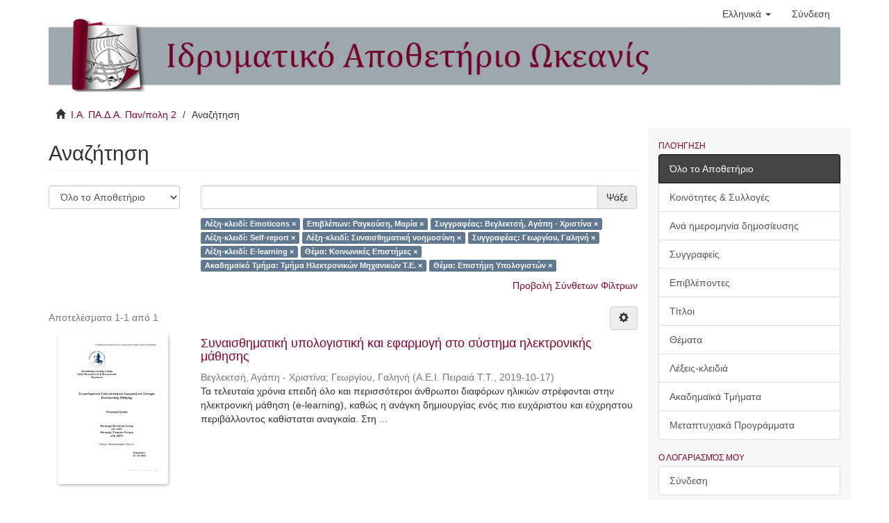

--- FILE ---
content_type: text/html;charset=utf-8
request_url: http://okeanis.lib.teipir.gr/xmlui/discover?filtertype_0=advisor&filtertype_1=author&filtertype_2=keyword&filter_relational_operator_1=equals&filtertype_3=keyword&filter_relational_operator_0=equals&filtertype_4=author&filter_2=Self-report&filter_relational_operator_3=equals&filtertype_5=keyword&filter_1=%CE%92%CE%B5%CE%B3%CE%BB%CE%B5%CE%BA%CF%84%CF%83%CE%AE%2C+%CE%91%CE%B3%CE%AC%CF%80%CE%B7+-+%CE%A7%CF%81%CE%B9%CF%83%CF%84%CE%AF%CE%BD%CE%B1&filter_relational_operator_2=equals&filtertype_6=subject&filter_0=%CE%A1%CE%B1%CE%B3%CE%BA%CE%BF%CF%8D%CF%83%CE%B7%2C+%CE%9C%CE%B1%CF%81%CE%AF%CE%B1&filter_relational_operator_5=equals&filtertype_7=department&filter_relational_operator_4=equals&filtertype_8=subject&filter_6=%CE%9A%CE%BF%CE%B9%CE%BD%CF%89%CE%BD%CE%B9%CE%BA%CE%AD%CF%82+%CE%95%CF%80%CE%B9%CF%83%CF%84%CE%AE%CE%BC%CE%B5%CF%82&filter_relational_operator_7=equals&filter_5=E-learning&filter_relational_operator_6=equals&filter_4=%CE%93%CE%B5%CF%89%CF%81%CE%B3%CE%AF%CE%BF%CF%85%2C+%CE%93%CE%B1%CE%BB%CE%B7%CE%BD%CE%AE&filter_3=%CE%A3%CF%85%CE%BD%CE%B1%CE%B9%CF%83%CE%B8%CE%B7%CE%BC%CE%B1%CF%84%CE%B9%CE%BA%CE%AE+%CE%BD%CE%BF%CE%B7%CE%BC%CE%BF%CF%83%CF%8D%CE%BD%CE%B7&filter_relational_operator_8=equals&filter_8=%CE%95%CF%80%CE%B9%CF%83%CF%84%CE%AE%CE%BC%CE%B7+%CE%A5%CF%80%CE%BF%CE%BB%CE%BF%CE%B3%CE%B9%CF%83%CF%84%CF%8E%CE%BD&filter_7=%CE%A4%CE%BC%CE%AE%CE%BC%CE%B1+%CE%97%CE%BB%CE%B5%CE%BA%CF%84%CF%81%CE%BF%CE%BD%CE%B9%CE%BA%CF%8E%CE%BD+%CE%9C%CE%B7%CF%87%CE%B1%CE%BD%CE%B9%CE%BA%CF%8E%CE%BD+%CE%A4.%CE%95.&filtertype=keyword&filter_relational_operator=equals&filter=Emoticons
body_size: 8143
content:
<!DOCTYPE html>
            <!--[if lt IE 7]> <html class="no-js lt-ie9 lt-ie8 lt-ie7" lang="en"> <![endif]-->
            <!--[if IE 7]>    <html class="no-js lt-ie9 lt-ie8" lang="en"> <![endif]-->
            <!--[if IE 8]>    <html class="no-js lt-ie9" lang="en"> <![endif]-->
            <!--[if gt IE 8]><!--> <html class="no-js" lang="en"> <!--<![endif]-->
            <head><META http-equiv="Content-Type" content="text/html; charset=UTF-8">
<meta content="text/html; charset=UTF-8" http-equiv="Content-Type">
<meta content="IE=edge,chrome=1" http-equiv="X-UA-Compatible">
<meta content="width=device-width,initial-scale=1" name="viewport">
<link rel="shortcut icon" href="/xmlui/themes/Mirage2/images/favicon.ico">
<link rel="apple-touch-icon" href="/xmlui/themes/Mirage2/images/apple-touch-icon.png">
<meta name="Generator" content="DSpace 6.2">
<link href="/xmlui/themes/Mirage2/styles/main.css" rel="stylesheet">
<link type="application/opensearchdescription+xml" rel="search" href="http://okeanis.lib.teipir.gr:80/xmlui/open-search/description.xml" title="DSpace">
<script>
                //Clear default text of empty text areas on focus
                function tFocus(element)
                {
                if (element.value == ' '){element.value='';}
                }
                //Clear default text of empty text areas on submit
                function tSubmit(form)
                {
                var defaultedElements = document.getElementsByTagName("textarea");
                for (var i=0; i != defaultedElements.length; i++){
                if (defaultedElements[i].value == ' '){
                defaultedElements[i].value='';}}
                }
                //Disable pressing 'enter' key to submit a form (otherwise pressing 'enter' causes a submission to start over)
                function disableEnterKey(e)
                {
                var key;

                if(window.event)
                key = window.event.keyCode;     //Internet Explorer
                else
                key = e.which;     //Firefox and Netscape

                if(key == 13)  //if "Enter" pressed, then disable!
                return false;
                else
                return true;
                }
            </script><!--[if lt IE 9]>
                <script src="/xmlui/themes/Mirage2/vendor/html5shiv/dist/html5shiv.js"> </script>
                <script src="/xmlui/themes/Mirage2/vendor/respond/dest/respond.min.js"> </script>
                <![endif]--><script src="/xmlui/themes/Mirage2/vendor/modernizr/modernizr.js"> </script>
<title>Αναζήτηση</title>
</head><body>
<header>
<div role="navigation" class="navbar navbar-default navbar-static-top">
<div class="container">
<div class="navbar-header">
<button data-toggle="offcanvas" class="navbar-toggle" type="button"><span class="sr-only">Toggle navigation</span><span class="icon-bar"></span><span class="icon-bar"></span><span class="icon-bar"></span></button>
<div class="navbar-header pull-right visible-xs hidden-sm hidden-md hidden-lg">
<ul class="nav nav-pills pull-left ">
<li class="dropdown" id="ds-language-selection-xs">
<button data-toggle="dropdown" class="dropdown-toggle navbar-toggle navbar-link" role="button" href="#" id="language-dropdown-toggle-xs"><b aria-hidden="true" class="visible-xs glyphicon glyphicon-globe"></b></button>
<ul data-no-collapse="true" aria-labelledby="language-dropdown-toggle-xs" role="menu" class="dropdown-menu pull-right">
<li role="presentation" class="disabled">
<a href="http://okeanis.lib.teipir.gr:80/xmlui/discover?locale-attribute=el">Ελληνικά</a>
</li>
<li role="presentation">
<a href="http://okeanis.lib.teipir.gr:80/xmlui/discover?locale-attribute=en">English</a>
</li>
</ul>
</li>
<li>
<form method="get" action="/xmlui/login" style="display: inline">
<button class="navbar-toggle navbar-link"><b aria-hidden="true" class="visible-xs glyphicon glyphicon-user"></b></button>
</form>
</li>
</ul>
</div>
</div>
<div class="navbar-header pull-right hidden-xs">
<ul class="nav navbar-nav pull-left">
<li class="dropdown" id="ds-language-selection">
<a data-toggle="dropdown" class="dropdown-toggle" role="button" href="#" id="language-dropdown-toggle"><span class="hidden-xs">Ελληνικά&nbsp;<b class="caret"></b></span></a>
<ul data-no-collapse="true" aria-labelledby="language-dropdown-toggle" role="menu" class="dropdown-menu pull-right">
<li role="presentation" class="disabled">
<a href="?filtertype_0=advisor&amp;filtertype_1=author&amp;filtertype_2=keyword&amp;filter_relational_operator_1=equals&amp;filtertype_3=keyword&amp;filter_relational_operator_0=equals&amp;filtertype_4=author&amp;filter_2=Self-report&amp;filter_relational_operator_3=equals&amp;filtertype_5=keyword&amp;filter_1=%CE%92%CE%B5%CE%B3%CE%BB%CE%B5%CE%BA%CF%84%CF%83%CE%AE%2C+%CE%91%CE%B3%CE%AC%CF%80%CE%B7+-+%CE%A7%CF%81%CE%B9%CF%83%CF%84%CE%AF%CE%BD%CE%B1&amp;filter_relational_operator_2=equals&amp;filtertype_6=subject&amp;filter_0=%CE%A1%CE%B1%CE%B3%CE%BA%CE%BF%CF%8D%CF%83%CE%B7%2C+%CE%9C%CE%B1%CF%81%CE%AF%CE%B1&amp;filter_relational_operator_5=equals&amp;filtertype_7=department&amp;filter_relational_operator_4=equals&amp;filtertype_8=subject&amp;filter_6=%CE%9A%CE%BF%CE%B9%CE%BD%CF%89%CE%BD%CE%B9%CE%BA%CE%AD%CF%82+%CE%95%CF%80%CE%B9%CF%83%CF%84%CE%AE%CE%BC%CE%B5%CF%82&amp;filter_relational_operator_7=equals&amp;filter_5=E-learning&amp;filter_relational_operator_6=equals&amp;filter_4=%CE%93%CE%B5%CF%89%CF%81%CE%B3%CE%AF%CE%BF%CF%85%2C+%CE%93%CE%B1%CE%BB%CE%B7%CE%BD%CE%AE&amp;filter_3=%CE%A3%CF%85%CE%BD%CE%B1%CE%B9%CF%83%CE%B8%CE%B7%CE%BC%CE%B1%CF%84%CE%B9%CE%BA%CE%AE+%CE%BD%CE%BF%CE%B7%CE%BC%CE%BF%CF%83%CF%8D%CE%BD%CE%B7&amp;filter_relational_operator_8=equals&amp;filter_8=%CE%95%CF%80%CE%B9%CF%83%CF%84%CE%AE%CE%BC%CE%B7+%CE%A5%CF%80%CE%BF%CE%BB%CE%BF%CE%B3%CE%B9%CF%83%CF%84%CF%8E%CE%BD&amp;filter_7=%CE%A4%CE%BC%CE%AE%CE%BC%CE%B1+%CE%97%CE%BB%CE%B5%CE%BA%CF%84%CF%81%CE%BF%CE%BD%CE%B9%CE%BA%CF%8E%CE%BD+%CE%9C%CE%B7%CF%87%CE%B1%CE%BD%CE%B9%CE%BA%CF%8E%CE%BD+%CE%A4.%CE%95.&amp;filtertype=keyword&amp;filter_relational_operator=equals&amp;filter=Emoticons&amp;locale-attribute=el">Ελληνικά</a>
</li>
<li role="presentation">
<a href="?filtertype_0=advisor&amp;filtertype_1=author&amp;filtertype_2=keyword&amp;filter_relational_operator_1=equals&amp;filtertype_3=keyword&amp;filter_relational_operator_0=equals&amp;filtertype_4=author&amp;filter_2=Self-report&amp;filter_relational_operator_3=equals&amp;filtertype_5=keyword&amp;filter_1=%CE%92%CE%B5%CE%B3%CE%BB%CE%B5%CE%BA%CF%84%CF%83%CE%AE%2C+%CE%91%CE%B3%CE%AC%CF%80%CE%B7+-+%CE%A7%CF%81%CE%B9%CF%83%CF%84%CE%AF%CE%BD%CE%B1&amp;filter_relational_operator_2=equals&amp;filtertype_6=subject&amp;filter_0=%CE%A1%CE%B1%CE%B3%CE%BA%CE%BF%CF%8D%CF%83%CE%B7%2C+%CE%9C%CE%B1%CF%81%CE%AF%CE%B1&amp;filter_relational_operator_5=equals&amp;filtertype_7=department&amp;filter_relational_operator_4=equals&amp;filtertype_8=subject&amp;filter_6=%CE%9A%CE%BF%CE%B9%CE%BD%CF%89%CE%BD%CE%B9%CE%BA%CE%AD%CF%82+%CE%95%CF%80%CE%B9%CF%83%CF%84%CE%AE%CE%BC%CE%B5%CF%82&amp;filter_relational_operator_7=equals&amp;filter_5=E-learning&amp;filter_relational_operator_6=equals&amp;filter_4=%CE%93%CE%B5%CF%89%CF%81%CE%B3%CE%AF%CE%BF%CF%85%2C+%CE%93%CE%B1%CE%BB%CE%B7%CE%BD%CE%AE&amp;filter_3=%CE%A3%CF%85%CE%BD%CE%B1%CE%B9%CF%83%CE%B8%CE%B7%CE%BC%CE%B1%CF%84%CE%B9%CE%BA%CE%AE+%CE%BD%CE%BF%CE%B7%CE%BC%CE%BF%CF%83%CF%8D%CE%BD%CE%B7&amp;filter_relational_operator_8=equals&amp;filter_8=%CE%95%CF%80%CE%B9%CF%83%CF%84%CE%AE%CE%BC%CE%B7+%CE%A5%CF%80%CE%BF%CE%BB%CE%BF%CE%B3%CE%B9%CF%83%CF%84%CF%8E%CE%BD&amp;filter_7=%CE%A4%CE%BC%CE%AE%CE%BC%CE%B1+%CE%97%CE%BB%CE%B5%CE%BA%CF%84%CF%81%CE%BF%CE%BD%CE%B9%CE%BA%CF%8E%CE%BD+%CE%9C%CE%B7%CF%87%CE%B1%CE%BD%CE%B9%CE%BA%CF%8E%CE%BD+%CE%A4.%CE%95.&amp;filtertype=keyword&amp;filter_relational_operator=equals&amp;filter=Emoticons&amp;locale-attribute=en">English</a>
</li>
</ul>
</li>
</ul>
<ul class="nav navbar-nav pull-left">
<li>
<a href="/xmlui/login"><span class="hidden-xs">Σύνδεση</span></a>
</li>
</ul>
<button type="button" class="navbar-toggle visible-sm" data-toggle="offcanvas"><span class="sr-only">Toggle navigation</span><span class="icon-bar"></span><span class="icon-bar"></span><span class="icon-bar"></span></button>
</div>
</div>
</div>
<div class="container logo">
<img src="/xmlui/themes/Mirage2//images/teipirIR_logo.png"></div>
</header>
<div class="container">
<div class="trail-wrapper hidden-print">
<div class="container">
<div class="row">
<div class="col-xs-12">
<div class="breadcrumb dropdown visible-xs">
<a data-toggle="dropdown" class="dropdown-toggle" role="button" href="#" id="trail-dropdown-toggle">Αναζήτηση&nbsp;<b class="caret"></b></a>
<ul aria-labelledby="trail-dropdown-toggle" role="menu" class="dropdown-menu">
<li role="presentation">
<a role="menuitem" href="/xmlui/"><i aria-hidden="true" class="glyphicon glyphicon-home"></i>&nbsp;
                        Ι.Α. ΠΑ.Δ.Α. Παν/πολη 2</a>
</li>
<li role="presentation" class="disabled">
<a href="#" role="menuitem">Αναζήτηση</a>
</li>
</ul>
</div>
<ul class="breadcrumb hidden-xs">
<li>
<i aria-hidden="true" class="glyphicon glyphicon-home"></i>&nbsp;
            <a href="/xmlui/">Ι.Α. ΠΑ.Δ.Α. Παν/πολη 2</a>
</li>
<li class="active">Αναζήτηση</li>
</ul>
</div>
</div>
</div>
</div>
</div>
<div class="hidden" id="no-js-warning-wrapper">
<div id="no-js-warning">
<div class="notice failure">JavaScript is disabled for your browser. Some features of this site may not work without it.</div>
</div>
</div>
<div class="container" id="main-container">
<div class="row row-offcanvas row-offcanvas-right">
<div class="horizontal-slider clearfix">
<div class="col-xs-12 col-sm-12 col-md-9 main-content">
<div>
<h2 class="ds-div-head page-header first-page-header">Αναζήτηση</h2>
<div id="aspect_discovery_SimpleSearch_div_search" class="ds-static-div primary">
<p class="ds-paragraph">
<input id="aspect_discovery_SimpleSearch_field_discovery-json-search-url" class="ds-hidden-field form-control" name="discovery-json-search-url" type="hidden" value="http://okeanis.lib2.uniwa.gr/xmlui/JSON/discovery/search">
</p>
<p class="ds-paragraph">
<input id="aspect_discovery_SimpleSearch_field_contextpath" class="ds-hidden-field form-control" name="contextpath" type="hidden" value="/xmlui">
</p>
<div id="aspect_discovery_SimpleSearch_div_discovery-search-box" class="ds-static-div discoverySearchBox">
<form id="aspect_discovery_SimpleSearch_div_general-query" class="ds-interactive-div discover-search-box" action="discover" method="get" onsubmit="javascript:tSubmit(this);">
<fieldset id="aspect_discovery_SimpleSearch_list_primary-search" class="ds-form-list">
<div class="ds-form-item row">
<div class="col-sm-3">
<p>
<select id="aspect_discovery_SimpleSearch_field_scope" class="ds-select-field form-control" name="scope"><option value="/" selected>Όλο το Αποθετήριο</option><option value="123456789/528">Μεταπτυχιακές Εργασίες</option><option value="123456789/1">Πτυχιακές Εργασίες</option></select>
</p>
</div>
<div class="col-sm-9">
<p class="input-group">
<input id="aspect_discovery_SimpleSearch_field_query" class="ds-text-field form-control" name="query" type="text" value=""><span class="input-group-btn"><button id="aspect_discovery_SimpleSearch_field_submit" class="ds-button-field btn btn-default search-icon search-icon" name="submit" type="submit">Ψάξε</button></span>
</p>
</div>
</div>
<div class="row">
<div id="filters-overview-wrapper-squared" class="col-sm-offset-3 col-sm-9"></div>
</div>
</fieldset>
<p class="ds-paragraph">
<input id="aspect_discovery_SimpleSearch_field_filtertype_0" class="ds-hidden-field form-control" name="filtertype_0" type="hidden" value="keyword">
</p>
<p class="ds-paragraph">
<input id="aspect_discovery_SimpleSearch_field_filtertype_1" class="ds-hidden-field form-control" name="filtertype_1" type="hidden" value="advisor">
</p>
<p class="ds-paragraph">
<input id="aspect_discovery_SimpleSearch_field_filtertype_2" class="ds-hidden-field form-control" name="filtertype_2" type="hidden" value="author">
</p>
<p class="ds-paragraph">
<input id="aspect_discovery_SimpleSearch_field_filter_relational_operator_1" class="ds-hidden-field form-control" name="filter_relational_operator_1" type="hidden" value="equals">
</p>
<p class="ds-paragraph">
<input id="aspect_discovery_SimpleSearch_field_filtertype_3" class="ds-hidden-field form-control" name="filtertype_3" type="hidden" value="keyword">
</p>
<p class="ds-paragraph">
<input id="aspect_discovery_SimpleSearch_field_filter_relational_operator_0" class="ds-hidden-field form-control" name="filter_relational_operator_0" type="hidden" value="equals">
</p>
<p class="ds-paragraph">
<input id="aspect_discovery_SimpleSearch_field_filtertype_4" class="ds-hidden-field form-control" name="filtertype_4" type="hidden" value="keyword">
</p>
<p class="ds-paragraph">
<input id="aspect_discovery_SimpleSearch_field_filter_2" class="ds-hidden-field form-control" name="filter_2" type="hidden" value="Βεγλεκτσή, Αγάπη - Χριστίνα">
</p>
<p class="ds-paragraph">
<input id="aspect_discovery_SimpleSearch_field_filter_relational_operator_3" class="ds-hidden-field form-control" name="filter_relational_operator_3" type="hidden" value="equals">
</p>
<p class="ds-paragraph">
<input id="aspect_discovery_SimpleSearch_field_filtertype_5" class="ds-hidden-field form-control" name="filtertype_5" type="hidden" value="author">
</p>
<p class="ds-paragraph">
<input id="aspect_discovery_SimpleSearch_field_filter_1" class="ds-hidden-field form-control" name="filter_1" type="hidden" value="Ραγκούση, Μαρία">
</p>
<p class="ds-paragraph">
<input id="aspect_discovery_SimpleSearch_field_filter_relational_operator_2" class="ds-hidden-field form-control" name="filter_relational_operator_2" type="hidden" value="equals">
</p>
<p class="ds-paragraph">
<input id="aspect_discovery_SimpleSearch_field_filtertype_6" class="ds-hidden-field form-control" name="filtertype_6" type="hidden" value="keyword">
</p>
<p class="ds-paragraph">
<input id="aspect_discovery_SimpleSearch_field_filter_0" class="ds-hidden-field form-control" name="filter_0" type="hidden" value="Emoticons">
</p>
<p class="ds-paragraph">
<input id="aspect_discovery_SimpleSearch_field_filter_relational_operator_5" class="ds-hidden-field form-control" name="filter_relational_operator_5" type="hidden" value="equals">
</p>
<p class="ds-paragraph">
<input id="aspect_discovery_SimpleSearch_field_filtertype_7" class="ds-hidden-field form-control" name="filtertype_7" type="hidden" value="subject">
</p>
<p class="ds-paragraph">
<input id="aspect_discovery_SimpleSearch_field_filter_relational_operator_4" class="ds-hidden-field form-control" name="filter_relational_operator_4" type="hidden" value="equals">
</p>
<p class="ds-paragraph">
<input id="aspect_discovery_SimpleSearch_field_filtertype_8" class="ds-hidden-field form-control" name="filtertype_8" type="hidden" value="department">
</p>
<p class="ds-paragraph">
<input id="aspect_discovery_SimpleSearch_field_filter_6" class="ds-hidden-field form-control" name="filter_6" type="hidden" value="E-learning">
</p>
<p class="ds-paragraph">
<input id="aspect_discovery_SimpleSearch_field_filter_relational_operator_7" class="ds-hidden-field form-control" name="filter_relational_operator_7" type="hidden" value="equals">
</p>
<p class="ds-paragraph">
<input id="aspect_discovery_SimpleSearch_field_filtertype_9" class="ds-hidden-field form-control" name="filtertype_9" type="hidden" value="subject">
</p>
<p class="ds-paragraph">
<input id="aspect_discovery_SimpleSearch_field_filter_5" class="ds-hidden-field form-control" name="filter_5" type="hidden" value="Γεωργίου, Γαληνή">
</p>
<p class="ds-paragraph">
<input id="aspect_discovery_SimpleSearch_field_filter_relational_operator_6" class="ds-hidden-field form-control" name="filter_relational_operator_6" type="hidden" value="equals">
</p>
<p class="ds-paragraph">
<input id="aspect_discovery_SimpleSearch_field_filter_4" class="ds-hidden-field form-control" name="filter_4" type="hidden" value="Συναισθηματική νοημοσύνη">
</p>
<p class="ds-paragraph">
<input id="aspect_discovery_SimpleSearch_field_filter_relational_operator_9" class="ds-hidden-field form-control" name="filter_relational_operator_9" type="hidden" value="equals">
</p>
<p class="ds-paragraph">
<input id="aspect_discovery_SimpleSearch_field_filter_3" class="ds-hidden-field form-control" name="filter_3" type="hidden" value="Self-report">
</p>
<p class="ds-paragraph">
<input id="aspect_discovery_SimpleSearch_field_filter_relational_operator_8" class="ds-hidden-field form-control" name="filter_relational_operator_8" type="hidden" value="equals">
</p>
<p class="ds-paragraph">
<input id="aspect_discovery_SimpleSearch_field_filter_9" class="ds-hidden-field form-control" name="filter_9" type="hidden" value="Επιστήμη Υπολογιστών">
</p>
<p class="ds-paragraph">
<input id="aspect_discovery_SimpleSearch_field_filter_8" class="ds-hidden-field form-control" name="filter_8" type="hidden" value="Τμήμα Ηλεκτρονικών Μηχανικών Τ.Ε.">
</p>
<p class="ds-paragraph">
<input id="aspect_discovery_SimpleSearch_field_filter_7" class="ds-hidden-field form-control" name="filter_7" type="hidden" value="Κοινωνικές Επιστήμες">
</p>
</form>
<form id="aspect_discovery_SimpleSearch_div_search-filters" class="ds-interactive-div discover-filters-box " action="discover" method="get" onsubmit="javascript:tSubmit(this);">
<div class="ds-static-div clearfix">
<p class="ds-paragraph pull-right">
<a href="#" class="show-advanced-filters">Προβολή Σύνθετων Φίλτρων</a><a href="#" class="hide-advanced-filters hidden">Απόκρυψη Σύνθετων Φίλτρων</a>
</p>
</div>
<h3 class="ds-div-head discovery-filters-wrapper-head hidden">Φίλτρα</h3>
<div id="aspect_discovery_SimpleSearch_div_discovery-filters-wrapper" class="ds-static-div  hidden">
<p class="ds-paragraph">Χρησιμοποιείστε φίλτρα για να περιορίσετε τα αποτελέσματα αναζήτησης.</p>
<script type="text/javascript">
                if (!window.DSpace) {
                    window.DSpace = {};
                }
                if (!window.DSpace.discovery) {
                    window.DSpace.discovery = {};
                }
                if (!window.DSpace.discovery.filters) {
                    window.DSpace.discovery.filters = [];
                }
                window.DSpace.discovery.filters.push({
                    type: 'keyword',
                    relational_operator: 'equals',
                    query: 'Emoticons',
                });
            </script><script type="text/javascript">
                if (!window.DSpace) {
                    window.DSpace = {};
                }
                if (!window.DSpace.discovery) {
                    window.DSpace.discovery = {};
                }
                if (!window.DSpace.discovery.filters) {
                    window.DSpace.discovery.filters = [];
                }
                window.DSpace.discovery.filters.push({
                    type: 'advisor',
                    relational_operator: 'equals',
                    query: '\u03A1\u03B1\u03B3\u03BA\u03BF\u03CD\u03C3\u03B7, \u039C\u03B1\u03C1\u03AF\u03B1',
                });
            </script><script type="text/javascript">
                if (!window.DSpace) {
                    window.DSpace = {};
                }
                if (!window.DSpace.discovery) {
                    window.DSpace.discovery = {};
                }
                if (!window.DSpace.discovery.filters) {
                    window.DSpace.discovery.filters = [];
                }
                window.DSpace.discovery.filters.push({
                    type: 'author',
                    relational_operator: 'equals',
                    query: '\u0392\u03B5\u03B3\u03BB\u03B5\u03BA\u03C4\u03C3\u03AE, \u0391\u03B3\u03AC\u03C0\u03B7 - \u03A7\u03C1\u03B9\u03C3\u03C4\u03AF\u03BD\u03B1',
                });
            </script><script type="text/javascript">
                if (!window.DSpace) {
                    window.DSpace = {};
                }
                if (!window.DSpace.discovery) {
                    window.DSpace.discovery = {};
                }
                if (!window.DSpace.discovery.filters) {
                    window.DSpace.discovery.filters = [];
                }
                window.DSpace.discovery.filters.push({
                    type: 'keyword',
                    relational_operator: 'equals',
                    query: 'Self-report',
                });
            </script><script type="text/javascript">
                if (!window.DSpace) {
                    window.DSpace = {};
                }
                if (!window.DSpace.discovery) {
                    window.DSpace.discovery = {};
                }
                if (!window.DSpace.discovery.filters) {
                    window.DSpace.discovery.filters = [];
                }
                window.DSpace.discovery.filters.push({
                    type: 'keyword',
                    relational_operator: 'equals',
                    query: '\u03A3\u03C5\u03BD\u03B1\u03B9\u03C3\u03B8\u03B7\u03BC\u03B1\u03C4\u03B9\u03BA\u03AE \u03BD\u03BF\u03B7\u03BC\u03BF\u03C3\u03CD\u03BD\u03B7',
                });
            </script><script type="text/javascript">
                if (!window.DSpace) {
                    window.DSpace = {};
                }
                if (!window.DSpace.discovery) {
                    window.DSpace.discovery = {};
                }
                if (!window.DSpace.discovery.filters) {
                    window.DSpace.discovery.filters = [];
                }
                window.DSpace.discovery.filters.push({
                    type: 'author',
                    relational_operator: 'equals',
                    query: '\u0393\u03B5\u03C9\u03C1\u03B3\u03AF\u03BF\u03C5, \u0393\u03B1\u03BB\u03B7\u03BD\u03AE',
                });
            </script><script type="text/javascript">
                if (!window.DSpace) {
                    window.DSpace = {};
                }
                if (!window.DSpace.discovery) {
                    window.DSpace.discovery = {};
                }
                if (!window.DSpace.discovery.filters) {
                    window.DSpace.discovery.filters = [];
                }
                window.DSpace.discovery.filters.push({
                    type: 'keyword',
                    relational_operator: 'equals',
                    query: 'E-learning',
                });
            </script><script type="text/javascript">
                if (!window.DSpace) {
                    window.DSpace = {};
                }
                if (!window.DSpace.discovery) {
                    window.DSpace.discovery = {};
                }
                if (!window.DSpace.discovery.filters) {
                    window.DSpace.discovery.filters = [];
                }
                window.DSpace.discovery.filters.push({
                    type: 'subject',
                    relational_operator: 'equals',
                    query: '\u039A\u03BF\u03B9\u03BD\u03C9\u03BD\u03B9\u03BA\u03AD\u03C2 \u0395\u03C0\u03B9\u03C3\u03C4\u03AE\u03BC\u03B5\u03C2',
                });
            </script><script type="text/javascript">
                if (!window.DSpace) {
                    window.DSpace = {};
                }
                if (!window.DSpace.discovery) {
                    window.DSpace.discovery = {};
                }
                if (!window.DSpace.discovery.filters) {
                    window.DSpace.discovery.filters = [];
                }
                window.DSpace.discovery.filters.push({
                    type: 'department',
                    relational_operator: 'equals',
                    query: '\u03A4\u03BC\u03AE\u03BC\u03B1 \u0397\u03BB\u03B5\u03BA\u03C4\u03C1\u03BF\u03BD\u03B9\u03BA\u03CE\u03BD \u039C\u03B7\u03C7\u03B1\u03BD\u03B9\u03BA\u03CE\u03BD \u03A4.\u0395.',
                });
            </script><script type="text/javascript">
                if (!window.DSpace) {
                    window.DSpace = {};
                }
                if (!window.DSpace.discovery) {
                    window.DSpace.discovery = {};
                }
                if (!window.DSpace.discovery.filters) {
                    window.DSpace.discovery.filters = [];
                }
                window.DSpace.discovery.filters.push({
                    type: 'subject',
                    relational_operator: 'equals',
                    query: '\u0395\u03C0\u03B9\u03C3\u03C4\u03AE\u03BC\u03B7 \u03A5\u03C0\u03BF\u03BB\u03BF\u03B3\u03B9\u03C3\u03C4\u03CE\u03BD',
                });
            </script><script type="text/javascript">
                if (!window.DSpace) {
                    window.DSpace = {};
                }
                if (!window.DSpace.discovery) {
                    window.DSpace.discovery = {};
                }
                if (!window.DSpace.discovery.filters) {
                    window.DSpace.discovery.filters = [];
                }
            </script><script>
            if (!window.DSpace.i18n) {
                window.DSpace.i18n = {};
            } 
            if (!window.DSpace.i18n.discovery) {
                window.DSpace.i18n.discovery = {};
            }
        
                    if (!window.DSpace.i18n.discovery.filtertype) {
                        window.DSpace.i18n.discovery.filtertype = {};
                    }
                window.DSpace.i18n.discovery.filtertype['title']='Τίτλος';window.DSpace.i18n.discovery.filtertype['author']='Συγγραφέας';window.DSpace.i18n.discovery.filtertype['advisor']='Επιβλέπων';window.DSpace.i18n.discovery.filtertype['subject']='Θέμα';window.DSpace.i18n.discovery.filtertype['keyword']='Λέξη-κλειδί';window.DSpace.i18n.discovery.filtertype['dateIssued']='Ημερομηνία δημοσίευσης';window.DSpace.i18n.discovery.filtertype['dateSystem']='Ημερομηνία συστήματος';window.DSpace.i18n.discovery.filtertype['department']='Ακαδημαϊκό Τμήμα';window.DSpace.i18n.discovery.filtertype['master']='Μεταπτυχιακό Πρόγραμμα';window.DSpace.i18n.discovery.filtertype['has_content_in_original_bundle']='Υπάρχει ψηφιακό αρχείο';
                    if (!window.DSpace.i18n.discovery.filter_relational_operator) {
                        window.DSpace.i18n.discovery.filter_relational_operator = {};
                    }
                window.DSpace.i18n.discovery.filter_relational_operator['contains']='Περιέχει';window.DSpace.i18n.discovery.filter_relational_operator['equals']='Είναι';window.DSpace.i18n.discovery.filter_relational_operator['authority']='ID';window.DSpace.i18n.discovery.filter_relational_operator['notcontains']='Δεν Περιέχει';window.DSpace.i18n.discovery.filter_relational_operator['notequals']='Δεν Είναι';window.DSpace.i18n.discovery.filter_relational_operator['notauthority']='Δεν Είναι ID';</script>
<div id="aspect_discovery_SimpleSearch_row_filter-controls" class="ds-form-item apply-filter">
<div>
<div class="">
<p class="btn-group">
<button id="aspect_discovery_SimpleSearch_field_submit_reset_filter" class="ds-button-field btn btn-default discovery-reset-filter-button discovery-reset-filter-button" name="submit_reset_filter" type="submit">Επαναφορά</button><button class="ds-button-field btn btn-default discovery-add-filter-button visible-xs discovery-add-filter-button visible-xs " name="submit_add_filter" type="submit">Προσθήκη νέου φίλτρου</button><button id="aspect_discovery_SimpleSearch_field_submit_apply_filter" class="ds-button-field btn btn-default discovery-apply-filter-button discovery-apply-filter-button" name="submit_apply_filter" type="submit">Εφαρμογή</button>
</p>
</div>
</div>
</div>
</div>
</form>
</div>
<form id="aspect_discovery_SimpleSearch_div_main-form" class="ds-interactive-div " action="/xmlui/discover" method="post" onsubmit="javascript:tSubmit(this);">
<p class="ds-paragraph">
<input id="aspect_discovery_SimpleSearch_field_search-result" class="ds-hidden-field form-control" name="search-result" type="hidden" value="true">
</p>
<p class="ds-paragraph">
<input id="aspect_discovery_SimpleSearch_field_query" class="ds-hidden-field form-control" name="query" type="hidden" value="">
</p>
<p class="ds-paragraph">
<input id="aspect_discovery_SimpleSearch_field_current-scope" class="ds-hidden-field form-control" name="current-scope" type="hidden" value="">
</p>
<p class="ds-paragraph">
<input id="aspect_discovery_SimpleSearch_field_filtertype_0" class="ds-hidden-field form-control" name="filtertype_0" type="hidden" value="keyword">
</p>
<p class="ds-paragraph">
<input id="aspect_discovery_SimpleSearch_field_filtertype_1" class="ds-hidden-field form-control" name="filtertype_1" type="hidden" value="advisor">
</p>
<p class="ds-paragraph">
<input id="aspect_discovery_SimpleSearch_field_filtertype_2" class="ds-hidden-field form-control" name="filtertype_2" type="hidden" value="author">
</p>
<p class="ds-paragraph">
<input id="aspect_discovery_SimpleSearch_field_filter_relational_operator_1" class="ds-hidden-field form-control" name="filter_relational_operator_1" type="hidden" value="equals">
</p>
<p class="ds-paragraph">
<input id="aspect_discovery_SimpleSearch_field_filtertype_3" class="ds-hidden-field form-control" name="filtertype_3" type="hidden" value="keyword">
</p>
<p class="ds-paragraph">
<input id="aspect_discovery_SimpleSearch_field_filter_relational_operator_0" class="ds-hidden-field form-control" name="filter_relational_operator_0" type="hidden" value="equals">
</p>
<p class="ds-paragraph">
<input id="aspect_discovery_SimpleSearch_field_filtertype_4" class="ds-hidden-field form-control" name="filtertype_4" type="hidden" value="keyword">
</p>
<p class="ds-paragraph">
<input id="aspect_discovery_SimpleSearch_field_filter_2" class="ds-hidden-field form-control" name="filter_2" type="hidden" value="Βεγλεκτσή, Αγάπη - Χριστίνα">
</p>
<p class="ds-paragraph">
<input id="aspect_discovery_SimpleSearch_field_filter_relational_operator_3" class="ds-hidden-field form-control" name="filter_relational_operator_3" type="hidden" value="equals">
</p>
<p class="ds-paragraph">
<input id="aspect_discovery_SimpleSearch_field_filtertype_5" class="ds-hidden-field form-control" name="filtertype_5" type="hidden" value="author">
</p>
<p class="ds-paragraph">
<input id="aspect_discovery_SimpleSearch_field_filter_1" class="ds-hidden-field form-control" name="filter_1" type="hidden" value="Ραγκούση, Μαρία">
</p>
<p class="ds-paragraph">
<input id="aspect_discovery_SimpleSearch_field_filter_relational_operator_2" class="ds-hidden-field form-control" name="filter_relational_operator_2" type="hidden" value="equals">
</p>
<p class="ds-paragraph">
<input id="aspect_discovery_SimpleSearch_field_filtertype_6" class="ds-hidden-field form-control" name="filtertype_6" type="hidden" value="keyword">
</p>
<p class="ds-paragraph">
<input id="aspect_discovery_SimpleSearch_field_filter_0" class="ds-hidden-field form-control" name="filter_0" type="hidden" value="Emoticons">
</p>
<p class="ds-paragraph">
<input id="aspect_discovery_SimpleSearch_field_filter_relational_operator_5" class="ds-hidden-field form-control" name="filter_relational_operator_5" type="hidden" value="equals">
</p>
<p class="ds-paragraph">
<input id="aspect_discovery_SimpleSearch_field_filtertype_7" class="ds-hidden-field form-control" name="filtertype_7" type="hidden" value="subject">
</p>
<p class="ds-paragraph">
<input id="aspect_discovery_SimpleSearch_field_filter_relational_operator_4" class="ds-hidden-field form-control" name="filter_relational_operator_4" type="hidden" value="equals">
</p>
<p class="ds-paragraph">
<input id="aspect_discovery_SimpleSearch_field_filtertype_8" class="ds-hidden-field form-control" name="filtertype_8" type="hidden" value="department">
</p>
<p class="ds-paragraph">
<input id="aspect_discovery_SimpleSearch_field_filter_6" class="ds-hidden-field form-control" name="filter_6" type="hidden" value="E-learning">
</p>
<p class="ds-paragraph">
<input id="aspect_discovery_SimpleSearch_field_filter_relational_operator_7" class="ds-hidden-field form-control" name="filter_relational_operator_7" type="hidden" value="equals">
</p>
<p class="ds-paragraph">
<input id="aspect_discovery_SimpleSearch_field_filtertype_9" class="ds-hidden-field form-control" name="filtertype_9" type="hidden" value="subject">
</p>
<p class="ds-paragraph">
<input id="aspect_discovery_SimpleSearch_field_filter_5" class="ds-hidden-field form-control" name="filter_5" type="hidden" value="Γεωργίου, Γαληνή">
</p>
<p class="ds-paragraph">
<input id="aspect_discovery_SimpleSearch_field_filter_relational_operator_6" class="ds-hidden-field form-control" name="filter_relational_operator_6" type="hidden" value="equals">
</p>
<p class="ds-paragraph">
<input id="aspect_discovery_SimpleSearch_field_filter_4" class="ds-hidden-field form-control" name="filter_4" type="hidden" value="Συναισθηματική νοημοσύνη">
</p>
<p class="ds-paragraph">
<input id="aspect_discovery_SimpleSearch_field_filter_relational_operator_9" class="ds-hidden-field form-control" name="filter_relational_operator_9" type="hidden" value="equals">
</p>
<p class="ds-paragraph">
<input id="aspect_discovery_SimpleSearch_field_filter_3" class="ds-hidden-field form-control" name="filter_3" type="hidden" value="Self-report">
</p>
<p class="ds-paragraph">
<input id="aspect_discovery_SimpleSearch_field_filter_relational_operator_8" class="ds-hidden-field form-control" name="filter_relational_operator_8" type="hidden" value="equals">
</p>
<p class="ds-paragraph">
<input id="aspect_discovery_SimpleSearch_field_filter_9" class="ds-hidden-field form-control" name="filter_9" type="hidden" value="Επιστήμη Υπολογιστών">
</p>
<p class="ds-paragraph">
<input id="aspect_discovery_SimpleSearch_field_filter_8" class="ds-hidden-field form-control" name="filter_8" type="hidden" value="Τμήμα Ηλεκτρονικών Μηχανικών Τ.Ε.">
</p>
<p class="ds-paragraph">
<input id="aspect_discovery_SimpleSearch_field_filter_7" class="ds-hidden-field form-control" name="filter_7" type="hidden" value="Κοινωνικές Επιστήμες">
</p>
<p class="ds-paragraph">
<input id="aspect_discovery_SimpleSearch_field_rpp" class="ds-hidden-field form-control" name="rpp" type="hidden" value="10">
</p>
<p class="ds-paragraph">
<input id="aspect_discovery_SimpleSearch_field_sort_by" class="ds-hidden-field form-control" name="sort_by" type="hidden" value="score">
</p>
<p class="ds-paragraph">
<input id="aspect_discovery_SimpleSearch_field_order" class="ds-hidden-field form-control" name="order" type="hidden" value="desc">
</p>
</form>
<div class="pagination-masked clearfix top">
<div class="row">
<div class="col-xs-9">
<p class="pagination-info">Αποτελέσματα 1-1 από 1</p>
</div>
<div class="col-xs-3">
<div class="btn-group discovery-sort-options-menu pull-right controls-gear-wrapper" id="aspect_discovery_SimpleSearch_div_search-controls-gear">
<button data-toggle="dropdown" class="btn btn-default dropdown-toggle"><span aria-hidden="true" class="glyphicon glyphicon-cog"></span></button>
<ul role="menu" class="dropdown-menu">
<li id="aspect_discovery_SimpleSearch_item_sort-head" class=" gear-head first dropdown-header">Επιλογές Ταξινόμησης:</li>
<li id="aspect_discovery_SimpleSearch_item_relevance" class=" gear-option gear-option-selected">
<a class="" href="sort_by=score&amp;order=desc"><span class="glyphicon glyphicon-ok btn-xs active"></span>Συνάφεια</a>
</li>
<li id="aspect_discovery_SimpleSearch_item_dc_title_sort" class=" gear-option">
<a class="" href="sort_by=dc.title_sort&amp;order=asc"><span class="glyphicon glyphicon-ok btn-xs invisible"></span>Τίτλος Αυξ.</a>
</li>
<li id="aspect_discovery_SimpleSearch_item_dc_title_sort" class=" gear-option">
<a class="" href="sort_by=dc.title_sort&amp;order=desc"><span class="glyphicon glyphicon-ok btn-xs invisible"></span>Τίτλος Φθιν.</a>
</li>
<li id="aspect_discovery_SimpleSearch_item_dc_date_issued_dt" class=" gear-option">
<a class="" href="sort_by=dc.date.issued_dt&amp;order=asc"><span class="glyphicon glyphicon-ok btn-xs invisible"></span>Ημερ. Δημοσίευσης Αυξ.</a>
</li>
<li id="aspect_discovery_SimpleSearch_item_dc_date_issued_dt" class=" gear-option">
<a class="" href="sort_by=dc.date.issued_dt&amp;order=desc"><span class="glyphicon glyphicon-ok btn-xs invisible"></span>Ημερ. Δημοσίευσης Φθιν.</a>
</li>
<li class="divider"></li>
<li id="aspect_discovery_SimpleSearch_item_rpp-head" class=" gear-head dropdown-header">Αποτελέσματα ανά σελίδα:</li>
<li id="aspect_discovery_SimpleSearch_item_rpp-5" class=" gear-option">
<a class="" href="rpp=5"><span class="glyphicon glyphicon-ok btn-xs invisible"></span>5</a>
</li>
<li id="aspect_discovery_SimpleSearch_item_rpp-10" class=" gear-option gear-option-selected">
<a class="" href="rpp=10"><span class="glyphicon glyphicon-ok btn-xs active"></span>10</a>
</li>
<li id="aspect_discovery_SimpleSearch_item_rpp-20" class=" gear-option">
<a class="" href="rpp=20"><span class="glyphicon glyphicon-ok btn-xs invisible"></span>20</a>
</li>
<li id="aspect_discovery_SimpleSearch_item_rpp-40" class=" gear-option">
<a class="" href="rpp=40"><span class="glyphicon glyphicon-ok btn-xs invisible"></span>40</a>
</li>
<li id="aspect_discovery_SimpleSearch_item_rpp-60" class=" gear-option">
<a class="" href="rpp=60"><span class="glyphicon glyphicon-ok btn-xs invisible"></span>60</a>
</li>
<li id="aspect_discovery_SimpleSearch_item_rpp-80" class=" gear-option">
<a class="" href="rpp=80"><span class="glyphicon glyphicon-ok btn-xs invisible"></span>80</a>
</li>
<li id="aspect_discovery_SimpleSearch_item_rpp-100" class=" gear-option">
<a class="" href="rpp=100"><span class="glyphicon glyphicon-ok btn-xs invisible"></span>100</a>
</li>
</ul>
</div>
</div>
</div>
</div>
<div id="aspect_discovery_SimpleSearch_div_search-results" class="ds-static-div primary">
<div class="row ds-artifact-item ">
<div class="col-sm-3 hidden-xs">
<div class="thumbnail artifact-preview">
<a href="/xmlui/handle/123456789/5070" class="image-link"><img alt="Thumbnail" class="img-responsive img-thumbnail" src="/xmlui/bitstream/handle/123456789/5070/%ce%a0%ce%a4%ce%a5%ce%a7%ce%99%ce%91%ce%9a%ce%97.pdf.jpg?sequence=4&amp;isAllowed=y"></a>
</div>
</div>
<div class="col-sm-9 artifact-description">
<a href="/xmlui/handle/123456789/5070">
<h4>Συναισθηματική υπολογιστική και εφαρμογή στο σύστημα ηλεκτρονικής μάθησης<span class="Z3988" title="ctx_ver=Z39.88-2004&amp;rft_val_fmt=info%3Aofi%2Ffmt%3Akev%3Amtx%3Adc&amp;rft_id=http%3A%2F%2Fokeanis.lib2.uniwa.gr%2Fxmlui%2Fhandle%2F123456789%2F5070&amp;rfr_id=info%3Asid%2Fdspace.org%3Arepository&amp;">&nbsp;</span>
</h4>
</a>
<div class="artifact-info">
<span class="author h4"><small><span>Βεγλεκτσή, Αγάπη - Χριστίνα</span>; <span>Γεωργίου, Γαληνή</span></small></span> <span class="publisher-date h4"><small>(<span class="publisher">Α.Ε.Ι. Πειραιά Τ.Τ.</span>, <span class="date">2019-10-17</span>)</small></span>
<div class="abstract">Τα τελευταία χρόνια επειδή όλο και περισσότεροι άνθρωποι διαφόρων ηλικιών στρέφονται στην ηλεκτρονική μάθηση (e-learning), καθώς η ανάγκη δημιουργίας ενός πιο ευχάριστου και εύχρηστου περιβάλλοντος καθίσταται αναγκαία. Στη ...</div>
</div>
</div>
</div>
</div>
<div class="pagination-masked clearfix bottom"></div>
</div>
</div>
<div class="visible-xs visible-sm">
<footer>
<div class="row">
<hr>
<div class="col-xs-12 col-sm-5">
<div class="col-xs-4 col-sm-4 footer-library-name">
<img src="/xmlui/themes/Mirage2//images/libsite_puas.png"></div>
<div class="col-xs-8 col-sm-8 hidden-print">
<a href="/xmlui/contact">Επικοινωνήστε μαζί μας</a>
<br>
<a href="/xmlui/feedback">Αποστολή Σχολίων</a>
</div>
<div class="col-xs-12 col-sm-12 hidden-print">
<span class="theme-by">Created by <a style="color: rgb(145,44,69)" href="http://www.elidoc.gr">ELiDOC</a></span>
</div>
</div>
<div class="col-xs-12 col-sm-7 hidden-print espa">
<img src="/xmlui/themes/Mirage2//images/espa.jpg"><div class="espa-text">Η δημιουργία κι ο εμπλουτισμός του Ιδρυματικού Αποθετηρίου, έγιναν στο πλαίσιο του Έργου "Υπηρεσία Ιδρυματικού Αποθετηρίου και Προστιθέμενης Αξίας Ψηφιακής Βιβλιοθήκης ΤΕΙ Πειραιά", του Επιχειρησιακού Προγράμματος "Ψηφιακή Σύγκλιση" 
						</div>
</div>
</div>
<a class="hidden" href="/xmlui/htmlmap">&nbsp;</a>
<p>&nbsp;</p>
</footer>
</div>
</div>
<div role="navigation" id="sidebar" class="col-xs-6 col-sm-3 sidebar-offcanvas">
<div class="hidden-print" id="ds-options">
<h2 class="ds-option-set-head  h6">Πλοήγηση</h2>
<div id="aspect_viewArtifacts_Navigation_list_browse" class="list-group">
<a class="list-group-item active"><span class="h5 list-group-item-heading  h5">Όλο το Αποθετήριο</span></a><a href="/xmlui/community-list" class="list-group-item ds-option">Κοινότητες &amp; Συλλογές</a><a href="/xmlui/browse?type=dateissued" class="list-group-item ds-option">Ανά ημερομηνία δημοσίευσης</a><a href="/xmlui/browse?type=author" class="list-group-item ds-option">Συγγραφείς</a><a href="/xmlui/browse?type=advisor" class="list-group-item ds-option">Επιβλέποντες</a><a href="/xmlui/browse?type=title" class="list-group-item ds-option">Τίτλοι</a><a href="/xmlui/browse?type=subject" class="list-group-item ds-option">Θέματα</a><a href="/xmlui/browse?type=keyword" class="list-group-item ds-option">Λέξεις-κλειδιά</a><a href="/xmlui/browse?type=department" class="list-group-item ds-option">Ακαδημαϊκά Τμήματα</a><a href="/xmlui/browse?type=master" class="list-group-item ds-option">Μεταπτυχιακά Προγράμματα</a>
</div>
<h2 class="ds-option-set-head  h6">Ο λογαριασμός μου</h2>
<div id="aspect_viewArtifacts_Navigation_list_account" class="list-group">
<a href="/xmlui/login" class="list-group-item ds-option">Σύνδεση</a>
</div>
<div id="aspect_viewArtifacts_Navigation_list_context" class="list-group"></div>
<div id="aspect_viewArtifacts_Navigation_list_administrative" class="list-group"></div>
<h2 class="ds-option-set-head  h6">Περιορισμός αναζήτησης</h2>
<div id="aspect_discovery_Navigation_list_discovery" class="list-group">
<a class="list-group-item active"><span class="h5 list-group-item-heading  h5">Ακαδημαϊκό Τμήμα</span></a>
<div id="aspect_discovery_SidebarFacetsTransformer_item_0_7080727981993108" class="list-group-item ds-option selected">Τμήμα Ηλεκτρονικών Μηχανικών Τ.Ε. (1)</div>
<a class="list-group-item active"><span class="h5 list-group-item-heading  h5">Θέμα</span></a>
<div id="aspect_discovery_SidebarFacetsTransformer_item_0_21612991455184616" class="list-group-item ds-option selected">Επιστήμη Υπολογιστών (1)</div>
<div id="aspect_discovery_SidebarFacetsTransformer_item_0_49661406530622354" class="list-group-item ds-option selected">Κοινωνικές Επιστήμες (1)</div>
<a href="/xmlui/search-filter?filtertype_0=keyword&amp;filtertype_1=advisor&amp;filtertype_2=author&amp;filter_relational_operator_1=equals&amp;filtertype_3=keyword&amp;filter_relational_operator_0=equals&amp;filtertype_4=keyword&amp;filter_2=%CE%92%CE%B5%CE%B3%CE%BB%CE%B5%CE%BA%CF%84%CF%83%CE%AE%2C+%CE%91%CE%B3%CE%AC%CF%80%CE%B7+-+%CE%A7%CF%81%CE%B9%CF%83%CF%84%CE%AF%CE%BD%CE%B1&amp;filter_relational_operator_3=equals&amp;filtertype_5=author&amp;filter_1=%CE%A1%CE%B1%CE%B3%CE%BA%CE%BF%CF%8D%CF%83%CE%B7%2C+%CE%9C%CE%B1%CF%81%CE%AF%CE%B1&amp;filter_relational_operator_2=equals&amp;filtertype_6=keyword&amp;filter_0=Emoticons&amp;filter_relational_operator_5=equals&amp;filtertype_7=subject&amp;filter_relational_operator_4=equals&amp;filtertype_8=department&amp;filter_6=E-learning&amp;filter_relational_operator_7=equals&amp;filtertype_9=subject&amp;filter_5=%CE%93%CE%B5%CF%89%CF%81%CE%B3%CE%AF%CE%BF%CF%85%2C+%CE%93%CE%B1%CE%BB%CE%B7%CE%BD%CE%AE&amp;filter_relational_operator_6=equals&amp;filter_4=%CE%A3%CF%85%CE%BD%CE%B1%CE%B9%CF%83%CE%B8%CE%B7%CE%BC%CE%B1%CF%84%CE%B9%CE%BA%CE%AE+%CE%BD%CE%BF%CE%B7%CE%BC%CE%BF%CF%83%CF%8D%CE%BD%CE%B7&amp;filter_relational_operator_9=equals&amp;filter_3=Self-report&amp;filter_relational_operator_8=equals&amp;filter_9=%CE%95%CF%80%CE%B9%CF%83%CF%84%CE%AE%CE%BC%CE%B7+%CE%A5%CF%80%CE%BF%CE%BB%CE%BF%CE%B3%CE%B9%CF%83%CF%84%CF%8E%CE%BD&amp;filter_8=%CE%A4%CE%BC%CE%AE%CE%BC%CE%B1+%CE%97%CE%BB%CE%B5%CE%BA%CF%84%CF%81%CE%BF%CE%BD%CE%B9%CE%BA%CF%8E%CE%BD+%CE%9C%CE%B7%CF%87%CE%B1%CE%BD%CE%B9%CE%BA%CF%8E%CE%BD+%CE%A4.%CE%95.&amp;filter_7=%CE%9A%CE%BF%CE%B9%CE%BD%CF%89%CE%BD%CE%B9%CE%BA%CE%AD%CF%82+%CE%95%CF%80%CE%B9%CF%83%CF%84%CE%AE%CE%BC%CE%B5%CF%82&amp;field=subject&amp;order=VALUE" class="list-group-item ds-option">... Προβολή Περισσότερων</a><a class="list-group-item active"><span class="h5 list-group-item-heading  h5">Λέξη-κλειδί</span></a>
<div id="aspect_discovery_SidebarFacetsTransformer_item_0_02559993001266092" class="list-group-item ds-option selected">E-learning (1)</div>
<div id="aspect_discovery_SidebarFacetsTransformer_item_0_8826145266929811" class="list-group-item ds-option selected">Emoticons (1)</div>
<div id="aspect_discovery_SidebarFacetsTransformer_item_0_12157735499093736" class="list-group-item ds-option selected">Self-report (1)</div>
<a href="/xmlui/discover?filtertype_0=keyword&amp;filtertype_1=advisor&amp;filtertype_2=author&amp;filter_relational_operator_1=equals&amp;filtertype_3=keyword&amp;filter_relational_operator_0=equals&amp;filtertype_4=keyword&amp;filter_2=%CE%92%CE%B5%CE%B3%CE%BB%CE%B5%CE%BA%CF%84%CF%83%CE%AE%2C+%CE%91%CE%B3%CE%AC%CF%80%CE%B7+-+%CE%A7%CF%81%CE%B9%CF%83%CF%84%CE%AF%CE%BD%CE%B1&amp;filter_relational_operator_3=equals&amp;filtertype_5=author&amp;filter_1=%CE%A1%CE%B1%CE%B3%CE%BA%CE%BF%CF%8D%CF%83%CE%B7%2C+%CE%9C%CE%B1%CF%81%CE%AF%CE%B1&amp;filter_relational_operator_2=equals&amp;filtertype_6=keyword&amp;filter_0=Emoticons&amp;filter_relational_operator_5=equals&amp;filtertype_7=subject&amp;filter_relational_operator_4=equals&amp;filtertype_8=department&amp;filter_6=E-learning&amp;filter_relational_operator_7=equals&amp;filtertype_9=subject&amp;filter_5=%CE%93%CE%B5%CF%89%CF%81%CE%B3%CE%AF%CE%BF%CF%85%2C+%CE%93%CE%B1%CE%BB%CE%B7%CE%BD%CE%AE&amp;filter_relational_operator_6=equals&amp;filter_4=%CE%A3%CF%85%CE%BD%CE%B1%CE%B9%CF%83%CE%B8%CE%B7%CE%BC%CE%B1%CF%84%CE%B9%CE%BA%CE%AE+%CE%BD%CE%BF%CE%B7%CE%BC%CE%BF%CF%83%CF%8D%CE%BD%CE%B7&amp;filter_relational_operator_9=equals&amp;filter_3=Self-report&amp;filter_relational_operator_8=equals&amp;filter_9=%CE%95%CF%80%CE%B9%CF%83%CF%84%CE%AE%CE%BC%CE%B7+%CE%A5%CF%80%CE%BF%CE%BB%CE%BF%CE%B3%CE%B9%CF%83%CF%84%CF%8E%CE%BD&amp;filter_8=%CE%A4%CE%BC%CE%AE%CE%BC%CE%B1+%CE%97%CE%BB%CE%B5%CE%BA%CF%84%CF%81%CE%BF%CE%BD%CE%B9%CE%BA%CF%8E%CE%BD+%CE%9C%CE%B7%CF%87%CE%B1%CE%BD%CE%B9%CE%BA%CF%8E%CE%BD+%CE%A4.%CE%95.&amp;filter_7=%CE%9A%CE%BF%CE%B9%CE%BD%CF%89%CE%BD%CE%B9%CE%BA%CE%AD%CF%82+%CE%95%CF%80%CE%B9%CF%83%CF%84%CE%AE%CE%BC%CE%B5%CF%82&amp;filtertype=keyword&amp;filter_relational_operator=equals&amp;filter=%CE%97%CE%BB%CE%B5%CE%BA%CF%84%CF%81%CE%BF%CE%BD%CE%B9%CE%BA%CE%AE+%CE%BC%CE%AC%CE%B8%CE%B7%CF%83%CE%B7" class="list-group-item ds-option">Ηλεκτρονική μάθηση (1)</a>
<div id="aspect_discovery_SidebarFacetsTransformer_item_0_5322619238465314" class="list-group-item ds-option selected">Συναισθηματική νοημοσύνη (1)</div>
<a href="/xmlui/search-filter?filtertype_0=keyword&amp;filtertype_1=advisor&amp;filtertype_2=author&amp;filter_relational_operator_1=equals&amp;filtertype_3=keyword&amp;filter_relational_operator_0=equals&amp;filtertype_4=keyword&amp;filter_2=%CE%92%CE%B5%CE%B3%CE%BB%CE%B5%CE%BA%CF%84%CF%83%CE%AE%2C+%CE%91%CE%B3%CE%AC%CF%80%CE%B7+-+%CE%A7%CF%81%CE%B9%CF%83%CF%84%CE%AF%CE%BD%CE%B1&amp;filter_relational_operator_3=equals&amp;filtertype_5=author&amp;filter_1=%CE%A1%CE%B1%CE%B3%CE%BA%CE%BF%CF%8D%CF%83%CE%B7%2C+%CE%9C%CE%B1%CF%81%CE%AF%CE%B1&amp;filter_relational_operator_2=equals&amp;filtertype_6=keyword&amp;filter_0=Emoticons&amp;filter_relational_operator_5=equals&amp;filtertype_7=subject&amp;filter_relational_operator_4=equals&amp;filtertype_8=department&amp;filter_6=E-learning&amp;filter_relational_operator_7=equals&amp;filtertype_9=subject&amp;filter_5=%CE%93%CE%B5%CF%89%CF%81%CE%B3%CE%AF%CE%BF%CF%85%2C+%CE%93%CE%B1%CE%BB%CE%B7%CE%BD%CE%AE&amp;filter_relational_operator_6=equals&amp;filter_4=%CE%A3%CF%85%CE%BD%CE%B1%CE%B9%CF%83%CE%B8%CE%B7%CE%BC%CE%B1%CF%84%CE%B9%CE%BA%CE%AE+%CE%BD%CE%BF%CE%B7%CE%BC%CE%BF%CF%83%CF%8D%CE%BD%CE%B7&amp;filter_relational_operator_9=equals&amp;filter_3=Self-report&amp;filter_relational_operator_8=equals&amp;filter_9=%CE%95%CF%80%CE%B9%CF%83%CF%84%CE%AE%CE%BC%CE%B7+%CE%A5%CF%80%CE%BF%CE%BB%CE%BF%CE%B3%CE%B9%CF%83%CF%84%CF%8E%CE%BD&amp;filter_8=%CE%A4%CE%BC%CE%AE%CE%BC%CE%B1+%CE%97%CE%BB%CE%B5%CE%BA%CF%84%CF%81%CE%BF%CE%BD%CE%B9%CE%BA%CF%8E%CE%BD+%CE%9C%CE%B7%CF%87%CE%B1%CE%BD%CE%B9%CE%BA%CF%8E%CE%BD+%CE%A4.%CE%95.&amp;filter_7=%CE%9A%CE%BF%CE%B9%CE%BD%CF%89%CE%BD%CE%B9%CE%BA%CE%AD%CF%82+%CE%95%CF%80%CE%B9%CF%83%CF%84%CE%AE%CE%BC%CE%B5%CF%82&amp;field=keyword&amp;order=COUNT" class="list-group-item ds-option">... Προβολή Περισσότερων</a><a class="list-group-item active"><span class="h5 list-group-item-heading  h5">Επιβλέπων</span></a>
<div id="aspect_discovery_SidebarFacetsTransformer_item_0_25773164739223287" class="list-group-item ds-option selected">Ραγκούση, Μαρία (1)</div>
<a class="list-group-item active"><span class="h5 list-group-item-heading  h5">Συγγραφέα</span></a>
<div id="aspect_discovery_SidebarFacetsTransformer_item_0_5867952060437558" class="list-group-item ds-option selected">Βεγλεκτσή, Αγάπη - Χριστίνα (1)</div>
<div id="aspect_discovery_SidebarFacetsTransformer_item_0_2822567054981441" class="list-group-item ds-option selected">Γεωργίου, Γαληνή (1)</div>
</div>
</div>
</div>
</div>
</div>
<div class="hidden-xs hidden-sm">
<footer>
<div class="row">
<hr>
<div class="col-xs-12 col-sm-5">
<div class="col-xs-4 col-sm-4 footer-library-name">
<img src="/xmlui/themes/Mirage2//images/libsite_puas.png"></div>
<div class="col-xs-8 col-sm-8 hidden-print">
<a href="/xmlui/contact">Επικοινωνήστε μαζί μας</a>
<br>
<a href="/xmlui/feedback">Αποστολή Σχολίων</a>
</div>
<div class="col-xs-12 col-sm-12 hidden-print">
<span class="theme-by">Created by <a style="color: rgb(145,44,69)" href="http://www.elidoc.gr">ELiDOC</a></span>
</div>
</div>
<div class="col-xs-12 col-sm-7 hidden-print espa">
<img src="/xmlui/themes/Mirage2//images/espa.jpg"><div class="espa-text">Η δημιουργία κι ο εμπλουτισμός του Ιδρυματικού Αποθετηρίου, έγιναν στο πλαίσιο του Έργου "Υπηρεσία Ιδρυματικού Αποθετηρίου και Προστιθέμενης Αξίας Ψηφιακής Βιβλιοθήκης ΤΕΙ Πειραιά", του Επιχειρησιακού Προγράμματος "Ψηφιακή Σύγκλιση" 
						</div>
</div>
</div>
<a class="hidden" href="/xmlui/htmlmap">&nbsp;</a>
<p>&nbsp;</p>
</footer>
</div>
</div>
<script type="text/javascript">
                         if(typeof window.publication === 'undefined'){
                            window.publication={};
                          };
                        window.publication.contextPath= '/xmlui';window.publication.themePath= '/xmlui/themes/Mirage2/';</script><script>if(!window.DSpace){window.DSpace={};}window.DSpace.context_path='/xmlui';window.DSpace.theme_path='/xmlui/themes/Mirage2/';</script><script src="/xmlui/themes/Mirage2/scripts/theme.js"> </script><script src="/xmlui/static/js/discovery/discovery-results.js"> </script><script>
                (function(i,s,o,g,r,a,m){i['GoogleAnalyticsObject']=r;i[r]=i[r]||function(){
                (i[r].q=i[r].q||[]).push(arguments)},i[r].l=1*new Date();a=s.createElement(o),
                m=s.getElementsByTagName(o)[0];a.async=1;a.src=g;m.parentNode.insertBefore(a,m)
                })(window,document,'script','//www.google-analytics.com/analytics.js','ga');

                ga('create', 'UA-45689564-2', 'okeanis.lib.teipir.gr');
                ga('send', 'pageview');
            </script>
</body></html>
